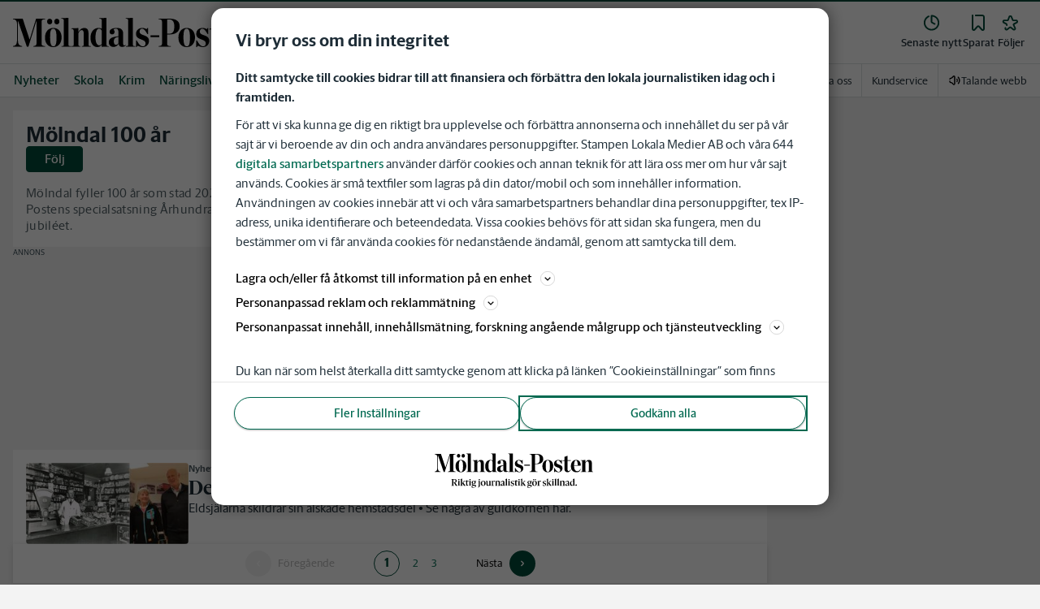

--- FILE ---
content_type: text/plain; charset=utf-8
request_url: https://gto.molndalsposten.se/api/v3/firstparty
body_size: 514
content:
{
  "i": "cac59ebb-1187-445c-9b0c-682958c4ab4b",
  "r": "molndalsposten.se",
  "v": "v3",
  "e": {},
  "k": [],
  "c": []
}